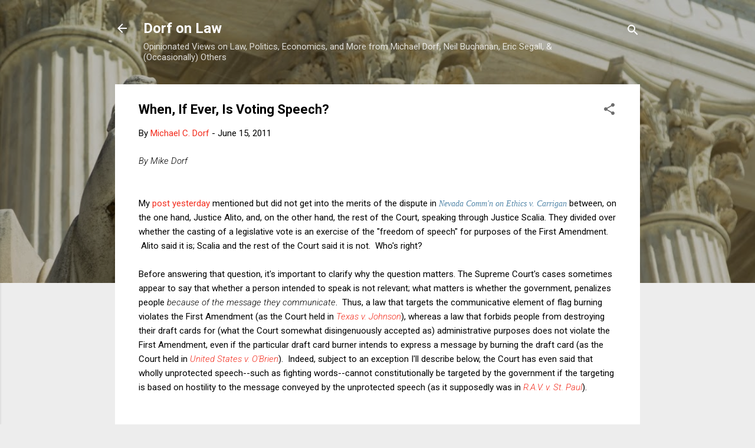

--- FILE ---
content_type: text/html; charset=UTF-8
request_url: https://www.dorfonlaw.org/b/stats?m=0&style=BLACK_TRANSPARENT&timeRange=ALL_TIME&token=APq4FmDFS0TlJ3IjvkTUuw7--2L4AlF2_XTt-gzPN1VNJNLeZGu5ypZ-XArLN2jII7B87bPxGdWFLPLMZ_-A2I5YnOfu-ah9DQ
body_size: 18
content:
{"total":18850440,"sparklineOptions":{"backgroundColor":{"fillOpacity":0.1,"fill":"#000000"},"series":[{"areaOpacity":0.3,"color":"#202020"}]},"sparklineData":[[0,17],[1,15],[2,12],[3,13],[4,17],[5,13],[6,16],[7,22],[8,100],[9,14],[10,17],[11,20],[12,26],[13,23],[14,27],[15,19],[16,19],[17,30],[18,36],[19,17],[20,15],[21,31],[22,36],[23,19],[24,21],[25,28],[26,28],[27,26],[28,46],[29,12]],"nextTickMs":18750}